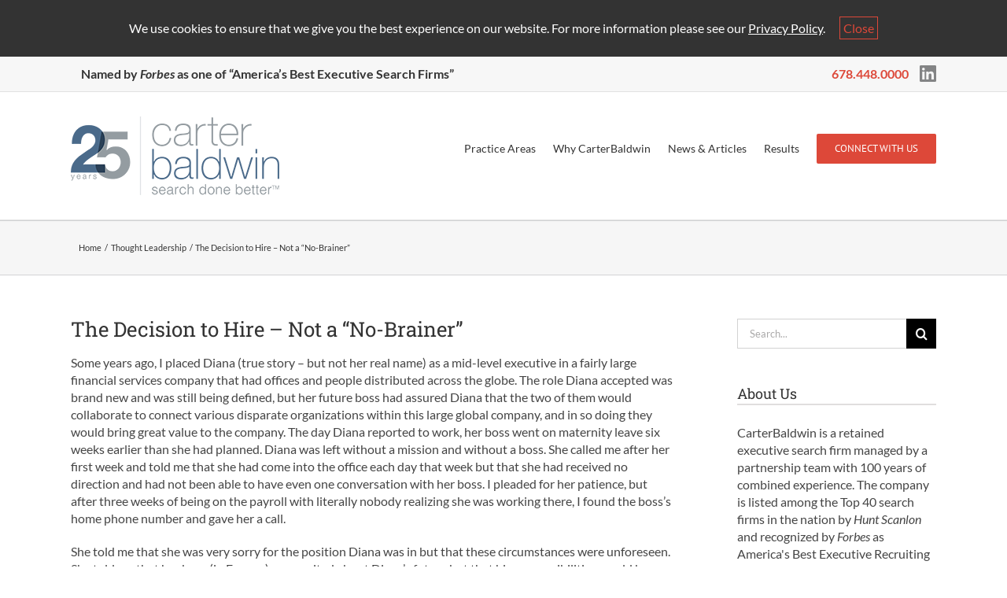

--- FILE ---
content_type: text/plain
request_url: https://www.google-analytics.com/j/collect?v=1&_v=j102&a=314717199&t=pageview&_s=1&dl=https%3A%2F%2Fcarterbaldwin.com%2Fthe-decision-to-hire-not-a-no-brainer%2F&ul=en-us%40posix&dt=The%20Decision%20to%20Hire%20%E2%80%93%20Not%20a%20%E2%80%9CNo-Brainer%E2%80%9D%20-%20CarterBaldwin%20Executive%20Search&sr=1280x720&vp=1280x720&_u=IEBAAEABAAAAACAAI~&jid=2050565632&gjid=1354533232&cid=1975948213.1767129732&tid=UA-9171251-1&_gid=1622988620.1767129732&_r=1&_slc=1&z=1965954018
body_size: -451
content:
2,cG-N8M3JTZK12